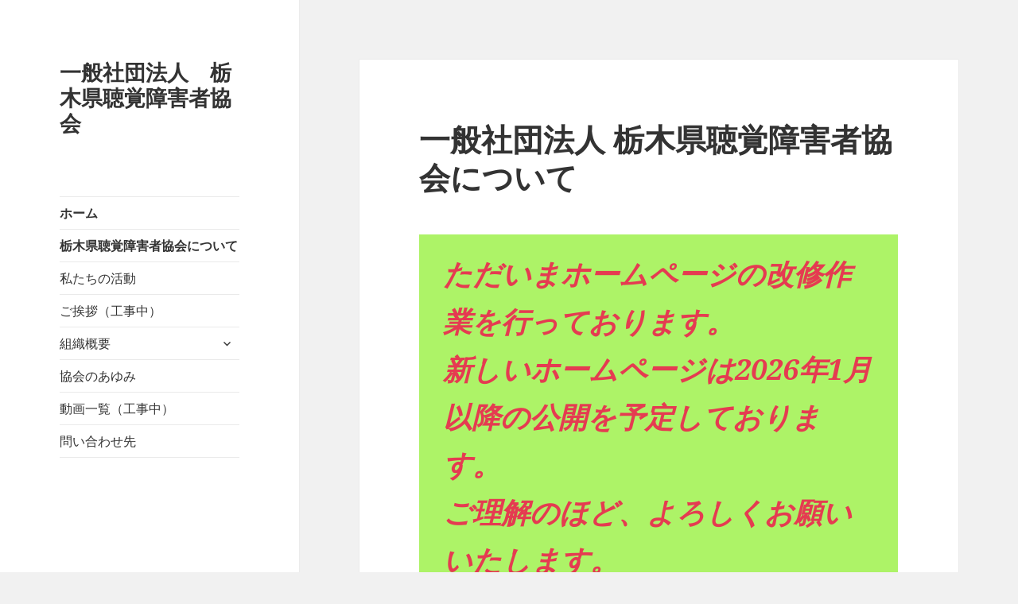

--- FILE ---
content_type: text/html; charset=UTF-8
request_url: https://tochideaf.lar.jp/page/2/
body_size: 11504
content:
<!DOCTYPE html>
<html lang="ja" class="no-js">
<head>
	<meta charset="UTF-8">
	<meta name="viewport" content="width=device-width, initial-scale=1.0">
	<link rel="profile" href="https://gmpg.org/xfn/11">
	<link rel="pingback" href="https://tochideaf.lar.jp/wp/xmlrpc.php">
	<script>(function(html){html.className = html.className.replace(/\bno-js\b/,'js')})(document.documentElement);
//# sourceURL=twentyfifteen_javascript_detection</script>
<title>一般社団法人　栃木県聴覚障害者協会 &#8211; ページ 2</title>
<link rel='dns-prefetch' href='//s.w.org' />
<link rel="alternate" type="application/rss+xml" title="一般社団法人　栃木県聴覚障害者協会 &raquo; フィード" href="https://tochideaf.lar.jp/feed/" />
<link rel="alternate" type="application/rss+xml" title="一般社団法人　栃木県聴覚障害者協会 &raquo; コメントフィード" href="https://tochideaf.lar.jp/comments/feed/" />
		<script type="text/javascript">
			window._wpemojiSettings = {"baseUrl":"https:\/\/s.w.org\/images\/core\/emoji\/11\/72x72\/","ext":".png","svgUrl":"https:\/\/s.w.org\/images\/core\/emoji\/11\/svg\/","svgExt":".svg","source":{"concatemoji":"https:\/\/tochideaf.lar.jp\/wp\/wp-includes\/js\/wp-emoji-release.min.js?ver=5.0.24"}};
			!function(e,a,t){var n,r,o,i=a.createElement("canvas"),p=i.getContext&&i.getContext("2d");function s(e,t){var a=String.fromCharCode;p.clearRect(0,0,i.width,i.height),p.fillText(a.apply(this,e),0,0);e=i.toDataURL();return p.clearRect(0,0,i.width,i.height),p.fillText(a.apply(this,t),0,0),e===i.toDataURL()}function c(e){var t=a.createElement("script");t.src=e,t.defer=t.type="text/javascript",a.getElementsByTagName("head")[0].appendChild(t)}for(o=Array("flag","emoji"),t.supports={everything:!0,everythingExceptFlag:!0},r=0;r<o.length;r++)t.supports[o[r]]=function(e){if(!p||!p.fillText)return!1;switch(p.textBaseline="top",p.font="600 32px Arial",e){case"flag":return s([55356,56826,55356,56819],[55356,56826,8203,55356,56819])?!1:!s([55356,57332,56128,56423,56128,56418,56128,56421,56128,56430,56128,56423,56128,56447],[55356,57332,8203,56128,56423,8203,56128,56418,8203,56128,56421,8203,56128,56430,8203,56128,56423,8203,56128,56447]);case"emoji":return!s([55358,56760,9792,65039],[55358,56760,8203,9792,65039])}return!1}(o[r]),t.supports.everything=t.supports.everything&&t.supports[o[r]],"flag"!==o[r]&&(t.supports.everythingExceptFlag=t.supports.everythingExceptFlag&&t.supports[o[r]]);t.supports.everythingExceptFlag=t.supports.everythingExceptFlag&&!t.supports.flag,t.DOMReady=!1,t.readyCallback=function(){t.DOMReady=!0},t.supports.everything||(n=function(){t.readyCallback()},a.addEventListener?(a.addEventListener("DOMContentLoaded",n,!1),e.addEventListener("load",n,!1)):(e.attachEvent("onload",n),a.attachEvent("onreadystatechange",function(){"complete"===a.readyState&&t.readyCallback()})),(n=t.source||{}).concatemoji?c(n.concatemoji):n.wpemoji&&n.twemoji&&(c(n.twemoji),c(n.wpemoji)))}(window,document,window._wpemojiSettings);
		</script>
		<style type="text/css">
img.wp-smiley,
img.emoji {
	display: inline !important;
	border: none !important;
	box-shadow: none !important;
	height: 1em !important;
	width: 1em !important;
	margin: 0 .07em !important;
	vertical-align: -0.1em !important;
	background: none !important;
	padding: 0 !important;
}
</style>
<link rel='stylesheet' id='wp-block-library-css'  href='https://tochideaf.lar.jp/wp/wp-includes/css/dist/block-library/style.min.css?ver=5.0.24' type='text/css' media='all' />
<link rel='stylesheet' id='wp-block-library-theme-css'  href='https://tochideaf.lar.jp/wp/wp-includes/css/dist/block-library/theme.min.css?ver=5.0.24' type='text/css' media='all' />
<link rel='stylesheet' id='twentyfifteen-fonts-css'  href='https://tochideaf.lar.jp/wp/wp-content/themes/twentyfifteen/assets/fonts/noto-sans-plus-noto-serif-plus-inconsolata.css?ver=20230328' type='text/css' media='all' />
<link rel='stylesheet' id='genericons-css'  href='https://tochideaf.lar.jp/wp/wp-content/themes/twentyfifteen/genericons/genericons.css?ver=20251101' type='text/css' media='all' />
<link rel='stylesheet' id='twentyfifteen-style-css'  href='https://tochideaf.lar.jp/wp/wp-content/themes/twentyfifteen/style.css?ver=20251202' type='text/css' media='all' />
<link rel='stylesheet' id='twentyfifteen-block-style-css'  href='https://tochideaf.lar.jp/wp/wp-content/themes/twentyfifteen/css/blocks.css?ver=20240715' type='text/css' media='all' />
<script type='text/javascript' src='https://tochideaf.lar.jp/wp/wp-includes/js/jquery/jquery.js?ver=1.12.4'></script>
<script type='text/javascript' src='https://tochideaf.lar.jp/wp/wp-includes/js/jquery/jquery-migrate.min.js?ver=1.4.1'></script>
<link rel='https://api.w.org/' href='https://tochideaf.lar.jp/wp-json/' />
<link rel="EditURI" type="application/rsd+xml" title="RSD" href="https://tochideaf.lar.jp/wp/xmlrpc.php?rsd" />
<link rel="wlwmanifest" type="application/wlwmanifest+xml" href="https://tochideaf.lar.jp/wp/wp-includes/wlwmanifest.xml" /> 
<meta name="generator" content="WordPress 5.0.24" />
<link rel="canonical" href="https://tochideaf.lar.jp/2/" />
<link rel='shortlink' href='https://tochideaf.lar.jp/' />
<link rel="alternate" type="application/json+oembed" href="https://tochideaf.lar.jp/wp-json/oembed/1.0/embed?url=https%3A%2F%2Ftochideaf.lar.jp%2F" />
<link rel="alternate" type="text/xml+oembed" href="https://tochideaf.lar.jp/wp-json/oembed/1.0/embed?url=https%3A%2F%2Ftochideaf.lar.jp%2F&#038;format=xml" />
</head>

<body class="home paged page-template-default page page-id-2 page-parent wp-embed-responsive paged-2 page-paged-2">
<div id="page" class="hfeed site">
	<a class="skip-link screen-reader-text" href="#content">
		コンテンツへスキップ	</a>

	<div id="sidebar" class="sidebar">
		<header id="masthead" class="site-header">
			<div class="site-branding">
									<p class="site-title"><a href="https://tochideaf.lar.jp/" rel="home" >一般社団法人　栃木県聴覚障害者協会</a></p>
					
				<button class="secondary-toggle">﻿メニューとウィジェット</button>
			</div><!-- .site-branding -->
		</header><!-- .site-header -->

			<div id="secondary" class="secondary">

					<nav id="site-navigation" class="main-navigation">
				<div class="menu-%e5%9f%ba%e6%9c%ac%e3%81%ae%e3%83%a1%e3%83%8b%e3%83%a5%e3%83%bc-container"><ul id="menu-%e5%9f%ba%e6%9c%ac%e3%81%ae%e3%83%a1%e3%83%8b%e3%83%a5%e3%83%bc" class="nav-menu"><li id="menu-item-2696" class="menu-item menu-item-type-custom menu-item-object-custom current-menu-item menu-item-home menu-item-2696"><a href="https://tochideaf.lar.jp">ホーム</a></li>
<li id="menu-item-2705" class="menu-item menu-item-type-post_type menu-item-object-page menu-item-home current-menu-item page_item page-item-2 current_page_item menu-item-2705"><a href="https://tochideaf.lar.jp/">栃木県聴覚障害者協会について</a></li>
<li id="menu-item-2704" class="menu-item menu-item-type-post_type menu-item-object-page menu-item-2704"><a href="https://tochideaf.lar.jp/tochideaf/activity/">私たちの活動</a></li>
<li id="menu-item-2697" class="menu-item menu-item-type-post_type menu-item-object-page menu-item-2697"><a href="https://tochideaf.lar.jp/tochideaf/greeting/">ご挨拶（工事中）</a></li>
<li id="menu-item-2698" class="menu-item menu-item-type-post_type menu-item-object-page menu-item-has-children menu-item-2698"><a href="https://tochideaf.lar.jp/organization/">組織概要</a>
<ul class="sub-menu">
	<li id="menu-item-2700" class="menu-item menu-item-type-post_type menu-item-object-page menu-item-2700"><a href="https://tochideaf.lar.jp/organization/city-association/">各市協会</a></li>
	<li id="menu-item-2701" class="menu-item menu-item-type-post_type menu-item-object-page menu-item-2701"><a href="https://tochideaf.lar.jp/organization/section/">専門部</a></li>
</ul>
</li>
<li id="menu-item-2699" class="menu-item menu-item-type-post_type menu-item-object-page menu-item-2699"><a href="https://tochideaf.lar.jp/tochideaf/history/">協会のあゆみ</a></li>
<li id="menu-item-2702" class="menu-item menu-item-type-post_type menu-item-object-page menu-item-2702"><a href="https://tochideaf.lar.jp/movie/">動画一覧（工事中）</a></li>
<li id="menu-item-2703" class="menu-item menu-item-type-post_type menu-item-object-page menu-item-2703"><a href="https://tochideaf.lar.jp/form/">問い合わせ先</a></li>
</ul></div>			</nav><!-- .main-navigation -->
		
		
		
	</div><!-- .secondary -->

	</div><!-- .sidebar -->

	<div id="content" class="site-content">

	<div id="primary" class="content-area">
		<main id="main" class="site-main">

		
<article id="post-2" class="post-2 page type-page status-publish hentry">
	
	<header class="entry-header">
		<h1 class="entry-title">一般社団法人 栃木県聴覚障害者協会について</h1>	</header><!-- .entry-header -->

	<div class="entry-content">
		
<p style="background-color:#adf367" class="has-text-color has-background has-large-font-size has-medium-pink-color"><strong><em>ただいまホームページの改修作業を行っております。<br> 新しいホームページは2026年1月以降の公開を予定しております。<br> ご理解のほど、よろしくお願いいたします。</em></strong><em><br></em></p>



<p>一般社団法人 栃木県聴覚障害者協会とは栃木県内に在住する聴覚障害者、特に手話を使うろう者の為の団体です。</p>



<p>耳の聞こえない人たち（ろう者、聴覚障害者など）、耳の聞こえる人たち（手話通訳者、手話のできる人など）が所属する約500名ほどの団体です。</p>



<p>栃木県内の聴覚障害者、特に手話を使うろう者の社会的な理解を深めるために様々な運動を行っています。</p>



<p></p>



<p><strong><span class="fz-28px"><a href="http://tochideaf.lar.jp/tochideaf/greeting/">ご挨拶</a></span></strong><br>理事長の挨拶です。</p>



<p><strong><span class="fz-28px"><a href="/activity">私たちの活動</a></span></strong><br>私たちの活動についての紹介です。</p>



<p><strong><span class="fz-28px"><a href="http://tochideaf.lar.jp/history">協会のあゆみ</a></span></strong><br>協会の歴史についての紹介です。</p>
			</div><!-- .entry-content -->

	
</article><!-- #post-2 -->

		</main><!-- .site-main -->
	</div><!-- .content-area -->


	</div><!-- .site-content -->

	<footer id="colophon" class="site-footer">
		<div class="site-info">
						<a class="privacy-policy-link" href="https://tochideaf.lar.jp/link/">リンク集</a><span role="separator" aria-hidden="true"></span>			<a href="https://ja.wordpress.org/" class="imprint">
				Proudly powered by WordPress			</a>
		</div><!-- .site-info -->
	</footer><!-- .site-footer -->

</div><!-- .site -->

<script type='text/javascript'>
/* <![CDATA[ */
var screenReaderText = {"expand":"<span class=\"screen-reader-text\">\u30b5\u30d6\u30e1\u30cb\u30e5\u30fc\u3092\u5c55\u958b<\/span>","collapse":"<span class=\"screen-reader-text\">\u30b5\u30d6\u30e1\u30cb\u30e5\u30fc\u3092\u9589\u3058\u308b<\/span>"};
/* ]]> */
</script>
<script type='text/javascript' src='https://tochideaf.lar.jp/wp/wp-content/themes/twentyfifteen/js/functions.js?ver=20250729'></script>
<script type='text/javascript' src='https://tochideaf.lar.jp/wp/wp-includes/js/wp-embed.min.js?ver=5.0.24'></script>

</body>
</html>
